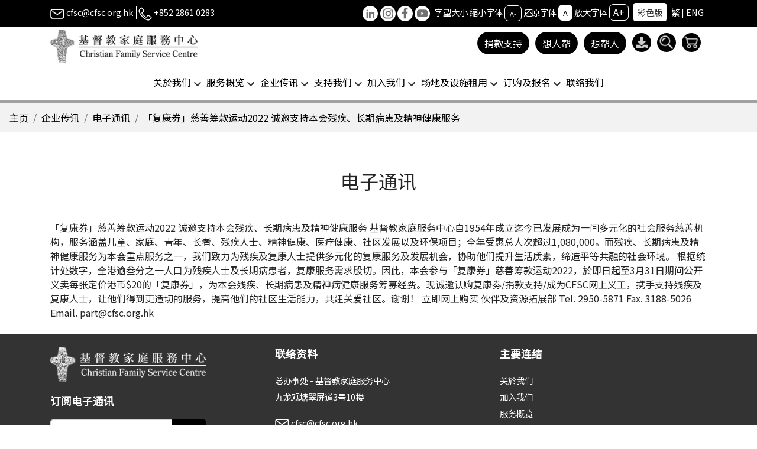

--- FILE ---
content_type: text/html; charset=UTF-8
request_url: https://www.cfsc.org.hk/sc/edm/text/248?colorMode=bw
body_size: 11885
content:
<!doctype html>
<html xmlns="http://www.w3.org/1999/xhtml" lang="zh-cn">
<head>
<!-- Google Tag Manager -->
<script>(function(w,d,s,l,i){w[l]=w[l]||[];w[l].push({'gtm.start':
new Date().getTime(),event:'gtm.js'});var f=d.getElementsByTagName(s)[0],
j=d.createElement(s),dl=l!='dataLayer'?'&l='+l:'';j.async=true;j.src=
'https://www.googletagmanager.com/gtm.js?id='+i+dl;f.parentNode.insertBefore(j,f);
})(window,document,'script','dataLayer','GTM-MZCV79V');</script>
<!-- End Google Tag Manager -->

<meta charset="utf-8">
<meta http-equiv="x-ua-compatible" content="ie=edge" />
<meta name="viewport" content="width=device-width, initial-scale=1.0">
<script type="text/javascript" src="/assets/d076a473/jquery.js"></script>
<title>CFSC 基督教家庭服務中心 - 企业传讯</title>
<link href="/css/bootstrap.css" rel="stylesheet" type="text/css" />
<link href="/css/all.min.css" rel="stylesheet">
<link href="/css/animate_v4.1.css" rel="stylesheet" type="text/css" />
<link href="/css/bootnavbar.css" rel="stylesheet" type="text/css" />
<script src="/js/jquery-3.5.1.min.js"></script>
<script src="/js/popper.min.js"></script>
<script src="/js/bootstrap.js"></script>

<!-- AOS -->
<link href="/js/aos/aos.css" rel="stylesheet" type="text/css" />
<script src="/js/aos/aos.js"></script>
<!-- countup -->
<script src="/js/jquery.waypoints.min.js"></script>
<script src="/js/jquery.countup.min.js"></script>
<!-- <script src="js/bootstrap.bundle.js"></script> -->
<script src="/js/bootnavbar.js?t=1769383063"></script>
<script src="/js/jquery.cookie.js"></script>
<script src="/js/changefontsize.js?t=20260126"></script>

<!-- osm map -->
<!-- <link href="/js/map/ol.css" rel="stylesheet" type="text/css" />
<script src="/js/map/ol.js"></script> -->
<link href="/css/lightcase.css" rel="stylesheet" type="text/css" />
<script src="/js/lightcase.js"></script>

<link href="/extensions/simplelightbox/dist/simple-lightbox.css" rel="stylesheet" type="text/css" />
<script src="/extensions/simplelightbox/dist/simple-lightbox.jquery.js"></script>
<script src="/extensions/simplelightbox/dist/simple-lightbox.js"></script>

<script type="text/javascript">
    jQuery(document).ready(function($) {
    	$('a[data-rel^=lightcase]').lightcase({
            onInit: {
                function(){
                    $("body").children().attr("tabindex", "-1");

                }
            },
            onStart: {

            },

            onFinish: {
                function(){
                    $("#lightcase-content").find("img").attr("alt", $("#lightcase-caption").html());

                    var activeElement = document.activeElement;
                    if($("#lightcase-case").get(0).contains(activeElement) || $("#lightcase-nav").get(0).contains(activeElement) || $(".lightcase-icon-close").first().get(0) == activeElement){

                    }else{
                        $(".lightcase-icon-close").first().focus();
                    }

                    if($("#lightcase-title").html().length == 0){
                        $("#lightcase-title").html($("#lightcase-caption").html());
                    }
                    console.log(document.activeElement);

                }
            },

            onClose: {
                function(){

                }
            },


            onCleanup: {
                function(){
                    $("body").children().removeAttr("tabindex");
                    $("#searchModal").attr("tabindex", "-1");

                    $("section.contextbox").find("a").first().focus();
                }
            },

        });

        if ($('.lightbox-gallery a').length > 0)
        {
            var lightbox = $('.lightbox-gallery a').simpleLightbox({
                'navText' : ['<span class="sr-only">上一张</span>‹', '<span class="sr-only">下一张</span>›'],
                'closeText' : '<span class="sr-only">返回</span>×',
            });

            lightbox.on("shown.simplelightbox", function(e){
                var ele = $(".sl-image");
                $(ele).find("img").attr("alt", "相片");
            });

            lightbox.on("changed.simplelightbox", function(e){
                var ele = $(".sl-image");
                $(ele).find("img").attr("alt", "相片");
            });
        }
    });
</script>


<!-- scrolltotop -->
<link rel="stylesheet" type="text/css" href="/js/scroll_to_top.css" />
<script type="text/javascript" src="/js/scroll_to_top.js"></script>



<link href="/css/interface.css?v=20240424" rel="stylesheet" type="text/css" />
    <link href="/css/interface_BnW.css" rel="stylesheet" type="text/css" />


<link href="/css/table-tab.css?v=20241115" rel="stylesheet" type="text/css" />
<link href="/css/fullWnav.css" rel="stylesheet" type="text/css" />
</head>

<body>
    <!-- Google Tag Manager (noscript) -->
    <noscript><iframe src="https://www.googletagmanager.com/ns.html?id=GTM-MZCV79V"
    height="0" width="0" style="display:none;visibility:hidden"></iframe></noscript>
    <!-- End Google Tag Manager (noscript) -->

    <a href="#main" class="skip">跳到内容</a>
        <header class="sticky-top">
             <section id="toptools">
    <div class="container">
        <div class="row">
            <div class="col-12 col-lg-5">
                <ul class="footernavlist">
                    <li><a href="mailto:cfsc@cfsc.org.hk"><img src="/images/icon-mail.png" alt="电邮图标" /> cfsc@cfsc.org.hk</a></li>
                    <li><img src="/images/icon-phone.png" alt="电话图标" /> +852 2861 0283</li>
                </ul>
            </div>
            <div class="col-12 col-lg-7">
                <ul class="footernavlist text-left text-lg-right">
                    <li class="noborder"><a href="https://www.linkedin.com/company/christian-family-service-centre/" target="_blank" class="mr-1"><img src="/images/icon-in.png" alt="cfsc Linkedin" class="btn-round" /></a><a href="https://www.instagram.com/cfsc_hongkong/" target="_blank"><img src="/images/icon-ig.png" alt="cfsc instagram" class="btn-round" /></a> <a href="https://www.facebook.com/hkCFSC" target="_blank"><img src="/images/icon-fb.png" alt="cfsc facebook" class="btn-round" /></a> <a href="https://www.youtube.com/user/cfsccomm" target="_blank"><img src="/images/icon-yt.png" alt="cfsc youtube" class="btn-round" /></a></li>
                    <li class="noborder">
                        字型大小                        <span class="accessible_only">缩小字体</span>
                        <a href="javascript:normalFont();" title="缩小字体" class="btn-fontsize btn-font1">A-</a>
                        <span class="accessible_only">还原字体</span>
                        <a href="javascript:largerFont();" title="还原字体" class="btn-fontsize btn-font2">A</a>
                        <span class="accessible_only">放大字体</span>
                        <a href="javascript:biggestFont();" title="放大字体" class="btn-fontsize btn-font3">A+</a></li>
                    <li class="noborder">
                        <a class="btn-white" href="/sc/edm/text/248?colorMode=color">彩色版</a>                    </li>
                    <li class="noborder">
                        <a href="/tc/edm/text/248?colorMode=bw">繁</a> | <a href="/en/edm/text/248?colorMode=bw">ENG</a>                    </li>
                </ul>
            </div>
        </div>
    </div>
</section>
            <section>
    <div class="container position-relative">
        <a href="/"><img src="/images/cfsc_logo.png" alt="基督教家庭服务中心" class="top-logo" /></a>
        <div class="navbar-light-r text-right">
            <button class="navbar-toggler" type="button" data-toggle="collapse" data-target="#navbarSupportedContent" aria-controls="navbarSupportedContent" aria-expanded="false" aria-label="Toggle navigation">
            <span class="navbar-toggler-icon"></span>
            </button>
        </div>
        <div class="navbar-nav-topnav">
            <ul class="navbar-nav-tools">
                <li>
                    <a href="/sc/supportUs/donationMethod" class="btn-donation fixedtext">捐款支持</a>
                </li>
                <li>
                   <a href="/sc/site/find" class="btn-findhelp fixedtext">想人帮</a>
                </li>
                <li>
                    <a href="/sc/site/help" class="btn-tohelp fixedtext">想帮人</a>
                </li>
                <li class="nav-hidden-1199">
                    <a href="/sc/download" class="btn-download fixedtext"><img src="/images/btn_download.png" alt="下载区" /></a>
                </li>
                <li class="nav-hidden-1199">
                    <a href="javascript:void(0);" class="btn-serach fixedtext" data-toggle="modal" data-target="#searchModal"><img src="/images/icon-serach.png" alt="搜寻" /></a>
                </li>
                <li class="nav-hidden-1199">
                    <a href="https://shop.cfsc.org.hk/" class="btn-cart fixedtext" target="_blank"><img src="/images/icon-cart.png" alt="CFSC Online Shop"/></a>
                </li>
            </ul>
        </div>
        <nav class="navbar navbar-expand-xl navbar-light" id="main_navbar">
    <div class="collapse navbar-collapse justify-content-center" id="navbarSupportedContent">
        <ul class="navbar-nav">
            <li class="nav-item dropdown">
                <a class="nav-link dropdown-toggle" href="#" id="navbarDropdown1" role="button" data-toggle="dropdown" aria-haspopup="true" aria-expanded="false">关於我们</a>
                <ul class="dropdown-menu" aria-labelledby ="navbarDropdown1">
		<li class="">
		<a href="/sc/aboutUs/introduction"   class="dropdown-item" >机构简介</a>
		</li>
		<li class="">
		<a href="/sc/aboutUs/mission"   class="dropdown-item" >使命丶愿景及价值观</a>
		</li>
		<li class="nav-item dropdown">
		<a href="/sc/aboutUs/board"   class="dropdown-item dropdown-toggle"  
                   id="navbarDropdown2" role="button" data-toggle="dropdown" aria-haspopup="true" aria-expanded="false"
            >机构管治</a>
	<ul class="dropdown-menu" aria-labelledby ="navbarDropdown2">
		<li class="">
		<a href="/sc/aboutUs/board"   class="dropdown-item" >董事会</a>
		</li>
		<li class="">
		<a href="/sc/aboutUs/committee"   class="dropdown-item" >委员会</a>
		</li>
		<li class="">
		<a href="/sc/aboutUs/organization"   class="dropdown-item" >组织图表</a>
		</li>
		<li class="">
		<a href="/sc/aboutUs/strategic"   class="dropdown-item" >策略领导委员会</a>
		</li>
		<li class="nav-item dropdown">
		<a href="/sc/aboutUs/policy"   class="dropdown-item dropdown-toggle"  
                   id="navbarDropdown2" role="button" data-toggle="dropdown" aria-haspopup="true" aria-expanded="false"
            >公开资料</a>
	<ul class="dropdown-menu" aria-labelledby ="navbarDropdown2">
		<li class="">
		<a href="/sc/aboutUs/accessInfo/policy"   class="dropdown-item" >机构政策</a>
		</li>
		<li class="">
		<a href="/sc/aboutUs/accessInfo/accessInfo"   class="dropdown-item" >其他资料</a>
		</li>
	</ul>
	</li>
	</ul>
	</li>
		<li class="">
		<a href="/sc/aboutUs/message"   class="dropdown-item" >总干事的话</a>
		</li>
		<li class="">
		<a href="/sc/aboutUs/milestone"   class="dropdown-item" >里程碑</a>
		</li>
		<li class="">
		<a href="/sc/award"   class="dropdown-item" >成就及嘉许</a>
		</li>
		<li class="nav-item dropdown">
		<a href="/sc/aboutUs/tenderNotice"   class="dropdown-item dropdown-toggle"  
                   id="navbarDropdown21" role="button" data-toggle="dropdown" aria-haspopup="true" aria-expanded="false"
            >招标公告</a>
	<ul class="dropdown-menu" aria-labelledby ="navbarDropdown21">
		<li class="">
		<a href="/sc/aboutUs/tenderNotice"   class="dropdown-item" >招标公告</a>
		</li>
		<li class="">
		<a href="/sc/aboutUs/awardContract"   class="dropdown-item" >已批出合约</a>
		</li>
	</ul>
	</li>
		<li class="">
		<a href="/sc/aboutUs/otherNotice"   class="dropdown-item" >其他公告</a>
		</li>
	</ul>
            </li>
            <li class="nav-item dropdown fullWnav">
                <a class="nav-link dropdown-toggle" href="#" id="navbarDropdown5" role="button" data-toggle="dropdown" aria-haspopup="true" aria-expanded="false">服务概览</a>
                <ul class="dropdown-menu" aria-labelledby ="navbarDropdown5">
		<li class="nav-item dropdown">
		<a href="/sc/aboutUs/introduction"   class="dropdown-item dropdown-toggle" >服务概览简介</a>
	<ul class="dropdown-menu" aria-labelledby ="navbarDropdown0">
		<li class="">
		<a href="/sc#serviceList"   class="dropdown-item" >核心服务简介</a>
		</li>
	</ul>
	</li>
		<li class="nav-item dropdown">
		<a href="/sc/service?id=1"   class="dropdown-item dropdown-toggle"  
                   id="navbarDropdown0" role="button" data-toggle="dropdown" aria-haspopup="true" aria-expanded="false"
            >儿童及家庭服务</a>
	<ul class="dropdown-menu" aria-labelledby ="navbarDropdown0">
		<li class="">
		<a href="/sc/service?id=b5_service_children"   class="dropdown-item" >简介</a>
		</li>
		<li class="">
		<a href="https://www.cfsc.org.hk/fe/?lang=zh-TW"  target="_blank"   class="dropdown-item" >活力家庭坊 (综合家庭服务)</a>
		</li>
		<li class="">
		<a href="https://www.cfsc.org.hk/serenecourt/b5_index.php"  target="_blank"   class="dropdown-item" >恬宁居—妇女庇护中心</a>
		</li>
		<li class="">
		<a href="/tc/whatsNew/detail/811"  target="_blank"   class="dropdown-item" >临床心理服务</a>
		</li>
	</ul>
	</li>
		<li class="nav-item dropdown">
		<a href="/sc/service?id=2"   class="dropdown-item dropdown-toggle"  
                   id="navbarDropdown1" role="button" data-toggle="dropdown" aria-haspopup="true" aria-expanded="false"
            >青年及教育服务</a>
	<ul class="dropdown-menu" aria-labelledby ="navbarDropdown1">
		<li class="">
		<a href="/sc/service?id=b5_service_youthandeducation"   class="dropdown-item" >简介</a>
		</li>
		<li class="">
		<a href="https://cfsc.org.hk/ssw/site/index"  target="_blank"   class="dropdown-item" >學校社會工作部</a>
		</li>
		<li class="">
		<a href="https://cfsc.org.hk/ytst/site/index"  target="_blank"   class="dropdown-item" >赛马会翠屏跳跃青年坊</a>
		</li>
		<li class="">
		<a href=" https://www.cfsc.org.hk/ytst "  target="_blank"   class="dropdown-item" >赛马会顺天跳跃青年坊</a>
		</li>
		<li class="">
		<a href="https://cfsc.org.hk/csh/site/index"  target="_blank"   class="dropdown-item" >臻善軒</a>
		</li>
		<li class="">
		<a href="https://cheerland.cfsc.edu.hk/"  target="_blank"   class="dropdown-item" >趣乐幼儿园 / 趣乐幼儿中心</a>
		</li>
		<li class="">
		<a href="https://taktin.cfsc.edu.hk"  target="_blank"   class="dropdown-item" >德田幼稚园 / 德田幼儿園</a>
		</li>
		<li class="">
		<a href="https://ycwh.cfsc.edu.hk "  target="_blank"   class="dropdown-item" >基督教家庭服务中心杨蔡慧娴纪念幼稚园</a>
		</li>
		<li class="">
		<a href="http://www.wholeperson.org.hk/index.php?lang=hk"  target="_self"   class="dropdown-item" >成龙全人发展中心</a>
		</li>
		<li class="">
		<a href="http://www.wholeperson.org.hk/index.php?option=com_course&amp;view=courseslist&amp;cate_id=85&amp;cate_id2=87&amp;lang=hk"  target="_self"   class="dropdown-item" >学校项目</a>
		</li>
		<li class="">
		<a href="https://cfsc.org.hk/yet"  target="_blank"   class="dropdown-item" >Youth Enlightenment Team </a>
		</li>
	</ul>
	</li>
		<li class="nav-item dropdown">
		<a href="/sc/service?id=4"   class="dropdown-item dropdown-toggle"  
                   id="navbarDropdown2" role="button" data-toggle="dropdown" aria-haspopup="true" aria-expanded="false"
            >长者照顾服务</a>
	<ul class="dropdown-menu" aria-labelledby ="navbarDropdown2">
		<li class="">
		<a href="/sc/service?id=b5_service_elderly"   class="dropdown-item" >简介</a>
		</li>
		<li class="nav-item dropdown">
		<a href=""   class="dropdown-item dropdown-toggle" >家居照顾服务</a>
	<ul class="dropdown-menu" aria-labelledby ="navbarDropdown2">
		<li class="">
		<a href="https://homecare.cfsc.org.hk/ihcs/"  target="_blank"   class="dropdown-item" >观塘综合家居照顾服务</a>
		</li>
		<li class="">
		<a href="https://homecare.cfsc.org.hk/ihcs/"  target="_blank"   class="dropdown-item" >蓝田综合家居照顾服务</a>
		</li>
		<li class="">
		<a href="https://homecare.cfsc.org.hk/ihcs/"  target="_blank"   class="dropdown-item" >黄大仙综合家居照顾服务</a>
		</li>
		<li class="">
		<a href="https://homecare.cfsc.org.hk/enhanced/"  target="_blank"   class="dropdown-item" >观塘改善家居及小区照顾服务</a>
		</li>
		<li class="">
		<a href="https://homecare.cfsc.org.hk/enhanced/"  target="_blank"   class="dropdown-item" >黄大仙改善家居及社区照顾服务</a>
		</li>
	</ul>
	</li>
		<li class="nav-item dropdown">
		<a href=""   class="dropdown-item dropdown-toggle" >长者日间中心</a>
	<ul class="dropdown-menu" aria-labelledby ="navbarDropdown2">
		<li class="">
		<a href="https://daycare.cfsc.org.hk/"  target="_blank"   class="dropdown-item" >观塘长者日间护理中心</a>
		</li>
		<li class="">
		<a href="https://daycare.cfsc.org.hk/"  target="_blank"   class="dropdown-item" >真光苑长者日间护理中心</a>
		</li>
		<li class="">
		<a href="https://daycare.cfsc.org.hk/"  target="_blank"   class="dropdown-item" >横头磡长者日间护理中心</a>
		</li>
		<li class="">
		<a href="https://daycare.cfsc.org.hk/"  target="_blank"   class="dropdown-item" >彩盈长者日间护理中心</a>
		</li>
		<li class="">
		<a href="https://daycare.cfsc.org.hk/"  target="_blank"   class="dropdown-item" >翠林长者日间护理中心</a>
		</li>
		<li class="">
		<a href="http://www.mlc.cfsc.org.hk "  target="_blank"   class="dropdown-item" >智活记忆及认知训练中心</a>
		</li>
		<li class="">
		<a href="https://homecare.cfsc.org.hk/ccsv/"  target="_blank"   class="dropdown-item" >日乐计划</a>
		</li>
		<li class="">
		<a href="http://lively.cfsc.org.hk"  target="_blank"   class="dropdown-item" >乐力长者日间训练中心</a>
		</li>
		<li class="">
		<a href="https://homecare.cfsc.org.hk/ccsv/"  target="_blank"   class="dropdown-item" >乐力长者日间训练中心 － 长者社区照顾服务券试验计划</a>
		</li>
		<li class="">
		<a href="https://mdstore.cfsc.org.hk/"  target="_blank"   class="dropdown-item" >智好生活士多</a>
		</li>
	</ul>
	</li>
		<li class="nav-item dropdown">
		<a href=""   class="dropdown-item dropdown-toggle" >院舍服务</a>
	<ul class="dropdown-menu" aria-labelledby ="navbarDropdown2">
		<li class="">
		<a href="https://rches.cfsc.org.hk/yangchen/"  target="_blank"   class="dropdown-item" >养真苑</a>
		</li>
		<li class="">
		<a href="https://rches.cfsc.org.hk/kinglam/"  target="_blank"   class="dropdown-item" >任白慈善基金景林安老院</a>
		</li>
	</ul>
	</li>
		<li class="nav-item dropdown">
		<a href=""   class="dropdown-item dropdown-toggle" >特别计划</a>
	<ul class="dropdown-menu" aria-labelledby ="navbarDropdown2">
		<li class="">
		<a href="https://homecare.cfsc.org.hk/ccsv/"  target="_self"   class="dropdown-item" >适乐服务(肾病腹膜透析及骨质疏松护理) – 长者社区照顾服务券计划</a>
		</li>
		<li class="">
		<a href="http://www.cf.cfsc.org.hk"  target="_self"   class="dropdown-item" >足颐专业足部护理服务</a>
		</li>
		<li class="">
		<a href="https://homecare.cfsc.org.hk/sigprojects/"  target="_self"   class="dropdown-item" >赛马会「智康健」脑退化检测及社区支援计划</a>
		</li>
		<li class="">
		<a href="https://jcjoyage.hk/"  target="_blank"   class="dropdown-item" >赛马会乐龄同行计划(观塘)</a>
		</li>
		<li class="">
		<a href="https://homecare.cfsc.org.hk/sigprojects/"  target="_blank"   class="dropdown-item" >「想你有支援」紧急护老服务</a>
		</li>
		<li class="">
		<a href="https://homecare.cfsc.org.hk/sigprojects/"  target="_blank"   class="dropdown-item" >「护老帮」照顾者支援计划  </a>
		</li>
		<li class="">
		<a href="https://homecare.cfsc.org.hk/sigprojects/"  target="_blank"   class="dropdown-item" >时刻友里 护老者社区支援计划</a>
		</li>
		<li class="">
		<a href="https://homecare.cfsc.org.hk/sigprojects/"  target="_blank"   class="dropdown-item" >赛马会友「伴」同盟护老者支援计划</a>
		</li>
	</ul>
	</li>
	</ul>
	</li>
		<li class="nav-item dropdown">
		<a href="/sc/service?id=5"   class="dropdown-item dropdown-toggle"  
                   id="navbarDropdown3" role="button" data-toggle="dropdown" aria-haspopup="true" aria-expanded="false"
            >残疾人士综合服务</a>
	<ul class="dropdown-menu" aria-labelledby ="navbarDropdown3">
		<li class="">
		<a href="/sc/service?id=b5_service_disabilities"   class="dropdown-item" >简介</a>
		</li>
		<li class="nav-item dropdown">
		<a href=""   class="dropdown-item dropdown-toggle" >院舍服务</a>
	<ul class="dropdown-menu" aria-labelledby ="navbarDropdown3">
		<li class="">
		<a href="https://www.cfsc.org.hk/sbh"  target="_self"   class="dropdown-item" >誠望輔助宿舍</a>
		</li>
		<li class="">
		<a href="https://www.cfsc.org.hk/sa"  target="_self"   class="dropdown-item" >誠信兒童之家</a>
		</li>
		<li class="">
		<a href="https://www.cfsc.org.hk/sosh"  target="_blank"   class="dropdown-item" >诚爱及诚谦儿童之家</a>
		</li>
		<li class="">
		<a href="https://www.cfsc.org.hk/daho"  target="_self"   class="dropdown-item" >迪智展能中心暨宿舍</a>
		</li>
		<li class="">
		<a href="http://www.cfsc.org.hk/knmh"  target="_blank"   class="dropdown-item" >尚真家舍</a>
		</li>
		<li class="">
		<a href="https://cfsc.org.hk/knph/site/index"  target="_blank"   class="dropdown-item" >尚善家舍</a>
		</li>
		<li class="">
		<a href="https://www.cfsc.org.hk/knsh"  target="_blank"   class="dropdown-item" >尚美家舍</a>
		</li>
		<li class="">
		<a href="https://www.cfsc.org.hk/somh/"  target="_blank"   class="dropdown-item" >尚恩家舍</a>
		</li>
		<li class="">
		<a href="https://www.cfsc.org.hk/htmh"  target="_blank"   class="dropdown-item" >凯雅家舍</a>
		</li>
		<li class="">
		<a href="https://www.cfsc.org.hk/htsh"  target="_blank"   class="dropdown-item" > 凯颂家舍</a>
		</li>
	</ul>
	</li>
		<li class="nav-item dropdown">
		<a href=""   class="dropdown-item dropdown-toggle" >残疾人士社区支援服务</a>
	<ul class="dropdown-menu" aria-labelledby ="navbarDropdown3">
		<li class="">
		<a href="https://www.cfsc.org.hk/krd/"  target="_self"   class="dropdown-item" >日間社區康復中心</a>
		</li>
		<li class="">
		<a href="https://www.cfsc.org.hk/dsc"  target="_self"   class="dropdown-item" >欣悦坊—地区支援中心 (观塘东)</a>
		</li>
		<li class="">
		<a href="https://cfsc.org.hk/rhcs/site/index"  target="_blank"   class="dropdown-item" >悅安心—嚴重殘疾人士家居照顧服務</a>
		</li>
		<li class="">
		<a href="https://www.cfsc.org.hk/pot/"  target="_blank"   class="dropdown-item" > 私营残疾人士院舍专业外展服务(第四队)</a>
		</li>
		<li class="">
		<a href="https://www.cfsc.org.hk/icrc"  target="_blank"   class="dropdown-item" >综合社区康复中心(九龙东)</a>
		</li>
	</ul>
	</li>
		<li class="nav-item dropdown">
		<a href=""   class="dropdown-item dropdown-toggle" >特别计划</a>
	<ul class="dropdown-menu" aria-labelledby ="navbarDropdown3">
		<li class="">
		<a href=""  target="_self"   class="dropdown-item" >成人教育资助计划</a>
		</li>
	</ul>
	</li>
	</ul>
	</li>
		<li class="nav-item dropdown">
		<a href="/sc/service?id=8"   class="dropdown-item dropdown-toggle"  
                   id="navbarDropdown4" role="button" data-toggle="dropdown" aria-haspopup="true" aria-expanded="false"
            >精神健康服务</a>
	<ul class="dropdown-menu" aria-labelledby ="navbarDropdown4">
		<li class="">
		<a href="/sc/service?id=b5_service_mental"   class="dropdown-item" >简介</a>
		</li>
		<li class="">
		<a href="https://mentalhealthservice.cfsc.org.hk/residential-service/hw"  target="_blank"   class="dropdown-item" >翠林宿舍</a>
		</li>
		<li class="">
		<a href="https://mentalhealthservice.cfsc.org.hk/residential-service/oeou"  target="_blank"   class="dropdown-item" >安怡宿舍及安愉宿舍</a>
		</li>
		<li class="">
		<a href="https://mentalhealthservice.cfsc.org.hk/community-service/iccmw"  target="_blank"   class="dropdown-item" >和悦轩—精神健康综合社区中心</a>
		</li>
		<li class="">
		<a href="https://mentalhealthservice.cfsc.org.hk/projects/ym"  target="_blank"   class="dropdown-item" >青少年精神健康推广及治疗中心</a>
		</li>
		<li class="">
		<a href="https://mentalhealthservice.cfsc.org.hk/projects/em"  target="_blank"   class="dropdown-item" >赛马会乐龄同行计划(将军澳) </a>
		</li>
		<li class="">
		<a href="https://mentalhealthservice.cfsc.org.hk/community-service/mvps"  target="_blank"   class="dropdown-item" >幸福杂货舖—精神健康流动宣传车服务</a>
		</li>
		<li class="">
		<a href="https://mentalhealthservice.cfsc.org.hk/projects/jm"  target="_blank"   class="dropdown-item" >童心艺行—学生情绪健康计划</a>
		</li>
		<li class="">
		<a href="https://mentalhealthservice.cfsc.org.hk/projects/mvpsym"  target="_blank"   class="dropdown-item" >赛马会拥抱生命系列2.0 – 艺动心灵学生情绪健康计划</a>
		</li>
	</ul>
	</li>
		<li class="nav-item dropdown">
		<a href="/sc/service?id=3"   class="dropdown-item dropdown-toggle"  
                   id="navbarDropdown5" role="button" data-toggle="dropdown" aria-haspopup="true" aria-expanded="false"
            >悦龄服务</a>
	<ul class="dropdown-menu" aria-labelledby ="navbarDropdown5">
		<li class="">
		<a href="/sc/service?id=b5_service_activeageing"   class="dropdown-item" >简介</a>
		</li>
		<li class="">
		<a href="https://www.50plus.com.hk"  target="_blank"   class="dropdown-item" >真光苑長者地區中心</a>
		</li>
		<li class="">
		<a href="https://www.50plus.com.hk"  target="_blank"   class="dropdown-item" >顺安长者地区中心</a>
		</li>
		<li class="">
		<a href="https://www.facebook.com/cfscprimelink"  target="_blank"   class="dropdown-item" >悦龄荟</a>
		</li>
	</ul>
	</li>
		<li class="nav-item dropdown">
		<a href="/sc/service?id=6"   class="dropdown-item dropdown-toggle"  
                   id="navbarDropdown6" role="button" data-toggle="dropdown" aria-haspopup="true" aria-expanded="false"
            >基层医疗健康服务</a>
	<ul class="dropdown-menu" aria-labelledby ="navbarDropdown6">
		<li class="">
		<a href="/sc/service?id=b5_service_medical"   class="dropdown-item" >简介</a>
		</li>
		<li class="nav-item dropdown">
		<a href=""   class="dropdown-item dropdown-toggle" >医务所</a>
	<ul class="dropdown-menu" aria-labelledby ="navbarDropdown6">
		<li class="">
		<a href="https://health.cfsc.org.hk/clinic"  target="_blank"   class="dropdown-item" >西医诊所</a>
		</li>
	</ul>
	</li>
		<li class="nav-item dropdown">
		<a href=""   class="dropdown-item dropdown-toggle" >外展医生到诊服务</a>
	<ul class="dropdown-menu" aria-labelledby ="navbarDropdown6">
		<li class="">
		<a href="https://health.cfsc.org.hk/vmps"  target="_blank"   class="dropdown-item" >院舍外展医生到诊服务</a>
		</li>
		<li class="">
		<a href="https://health.cfsc.org.hk/outreachservice"  target="_blank"   class="dropdown-item" >外展医生服务计划</a>
		</li>
	</ul>
	</li>
		<li class="nav-item dropdown">
		<a href=""   class="dropdown-item dropdown-toggle" >综合家庭医疗健康中心</a>
	<ul class="dropdown-menu" aria-labelledby ="navbarDropdown6">
		<li class="">
		<a href="https://health.cfsc.org.hk/nurseclinic"  target="_blank"   class="dropdown-item" >护士诊所</a>
		</li>
		<li class="">
		<a href="https://health.cfsc.org.hk/physiotherapy"  target="_blank"   class="dropdown-item" >物理治疗服务</a>
		</li>
		<li class="">
		<a href="https://health.cfsc.org.hk/nutrition"  target="_self"   class="dropdown-item" >营养服务</a>
		</li>
		<li class="">
		<a href="https://health.cfsc.org.hk/clinicalpsychology"  target="_blank"   class="dropdown-item" >临床心理服务</a>
		</li>
		<li class="">
		<a href="https://health.cfsc.org.hk/podiatry"  target="_blank"   class="dropdown-item" >足病诊疗服务</a>
		</li>
		<li class="">
		<a href="https://health.cfsc.org.hk/contactus"  target="_blank"   class="dropdown-item" >健康中心</a>
		</li>
	</ul>
	</li>
		<li class="nav-item dropdown">
		<a href=""   class="dropdown-item dropdown-toggle" >牙科服务</a>
	<ul class="dropdown-menu" aria-labelledby ="navbarDropdown6">
		<li class="">
		<a href="https://health.cfsc.org.hk/dentalservice"  target="_blank"   class="dropdown-item" >观塘诊所</a>
		</li>
		<li class="">
		<a href="https://health.cfsc.org.hk/dentalservice"  target="_blank"   class="dropdown-item" >土瓜湾牙科诊所</a>
		</li>
		<li class="">
		<a href="https://health.cfsc.org.hk/dentalservice"  target="_blank"   class="dropdown-item" >长者牙科外展服务计划</a>
		</li>
		<li class="">
		<a href="https://health.cfsc.org.hk/dentalservice"  target="_blank"   class="dropdown-item" >护齿同行 - 智障人士及/或自闭症谱系障碍患者牙科服务</a>
		</li>
		<li class="">
		<a href="https://health.cfsc.org.hk/dentalcaresponsorshipprogrammefortheyouth"  target="_self"   class="dropdown-item" >由「齿」关注 - 青少年牙科支援计划</a>
		</li>
		<li class="">
		<a href="https://health.cfsc.org.hk/pdcsp"  target="_blank"   class="dropdown-item" >健康「齿」中寻 - 基层牙科支援计划</a>
		</li>
	</ul>
	</li>
		<li class="nav-item dropdown">
		<a href=""   class="dropdown-item dropdown-toggle" >中医服务</a>
	<ul class="dropdown-menu" aria-labelledby ="navbarDropdown6">
		<li class="">
		<a href="https://health.cfsc.org.hk/cmc"  target="_blank"   class="dropdown-item" >基督教家庭服务中心—香港中文大学中医诊所暨教研中心 (观塘区)</a>
		</li>
		<li class="">
		<a href="https://health.cfsc.org.hk/chinesemedicineclinic"  target="_blank"   class="dropdown-item" >中医诊所</a>
		</li>
		<li class="">
		<a href="https://health.cfsc.org.hk/chinesemedicineclinic"  target="_blank"   class="dropdown-item" >乐健中医中心</a>
		</li>
	</ul>
	</li>
		<li class="nav-item dropdown">
		<a href=""   class="dropdown-item dropdown-toggle" >癌症患者支援计划</a>
	<ul class="dropdown-menu" aria-labelledby ="navbarDropdown6">
		<li class="">
		<a href="https://health.cfsc.org.hk/cancer"  target="_blank"   class="dropdown-item" > 赛马会「携手同行」癌症患者支援计划  </a>
		</li>
	</ul>
	</li>
		<li class="nav-item dropdown">
		<a href=""   class="dropdown-item dropdown-toggle" >特别计划</a>
	<ul class="dropdown-menu" aria-labelledby ="navbarDropdown6">
	</ul>
	</li>
		<li class="">
		<a href="https://health.cfsc.org.hk/smokingcessationservices"  target="_blank"   class="dropdown-item" >戒烟服务</a>
		</li>
		<li class="">
		<a href="https://health.cfsc.org.hk/pharmacy"  target="_blank"   class="dropdown-item" >钻石山家庭药房</a>
		</li>
		<li class="">
		<a href="https://cfscia.mystrikingly.com/"  target="_self"   class="dropdown-item" >创老工作室</a>
		</li>
	</ul>
	</li>
		<li class="nav-item dropdown">
		<a href="/sc/service?id=10"   class="dropdown-item dropdown-toggle"  
                   id="navbarDropdown7" role="button" data-toggle="dropdown" aria-haspopup="true" aria-expanded="false"
            >残疾人士发展及共融</a>
	<ul class="dropdown-menu" aria-labelledby ="navbarDropdown7">
		<li class="">
		<a href="/sc/service?id=b5_service_opportunities"   class="dropdown-item" >简介</a>
		</li>
		<li class="nav-item dropdown">
		<a href=""   class="dropdown-item dropdown-toggle" >综合职业康复服务中心</a>
	<ul class="dropdown-menu" aria-labelledby ="navbarDropdown7">
		<li class="">
		<a href="https://cfsc.org.hk/ivrs/site/index  "  target="_blank"   class="dropdown-item" >翠林综合职业复康服务</a>
		</li>
		<li class="">
		<a href="https://www.cfsc.org.hk/kniv"  target="_blank"   class="dropdown-item" >翠业坊</a>
		</li>
		<li class="">
		<a href="https://www.cfsc.org.hk/sosw/"  target="_blank"   class="dropdown-item" >翠艺中心 </a>
		</li>
		<li class="">
		<a href="https://www.cfsc.org.hk/htiv"  target="_blank"   class="dropdown-item" > 翠风中心 </a>
		</li>
	</ul>
	</li>
		<li class="">
		<a href="https://www.cfsc.org.hk/se"  target="_blank"   class="dropdown-item" >残疾人士辅助就业培训</a>
		</li>
		<li class="">
		<a href="https://www.cfsc.org.hk/kniv/content/view/home-cafe-introduce"  target="_blank"   class="dropdown-item" >Home Café </a>
		</li>
		<li class="">
		<a href="https://www.facebook.com/asoulroom/?fref=ts"  target="_blank"   class="dropdown-item" >A-Soulroom (思艺手作)</a>
		</li>
		<li class="">
		<a href="http://www.andcare.hk"  target="_blank"   class="dropdown-item" >&amp;care</a>
		</li>
	</ul>
	</li>
		<li class="nav-item dropdown">
		<a href="/sc/service?id=12"   class="dropdown-item dropdown-toggle"  
                   id="navbarDropdown8" role="button" data-toggle="dropdown" aria-haspopup="true" aria-expanded="false"
            >环保及绿色生活</a>
	<ul class="dropdown-menu" aria-labelledby ="navbarDropdown8">
		<li class="">
		<a href="/sc/service?id=b5_service_environmental"   class="dropdown-item" >简介</a>
		</li>
		<li class="">
		<a href="http://www1.sereneoasis.org.hk/index.do"  target="_blank"   class="dropdown-item" >心灵绿洲—园艺治疗花园</a>
		</li>
		<li class="">
		<a href="http://www1.urbanoasis.org.hk/index.do"  target="_blank"   class="dropdown-item" >都市绿洲</a>
		</li>
		<li class="">
		<a href="https://lookforgreen.org.hk/"  target="_blank"   class="dropdown-item" >赛马会「回收辘辘」流动环保计划</a>
		</li>
		<li class="">
		<a href="https://www.facebook.com/greendelightinestates"  target="_blank"   class="dropdown-item" >绿乐无穷在屋邨</a>
		</li>
		<li class="nav-item dropdown">
		<a href=""   class="dropdown-item dropdown-toggle" >绿在区区</a>
	<ul class="dropdown-menu" aria-labelledby ="navbarDropdown8">
		<li class="">
		<a href="https://www.facebook.com/6green.shatin"  target="_blank"   class="dropdown-item" >绿在沙田</a>
		</li>
		<li class="">
		<a href="https://www.facebook.com/6green.saikung/"  target="_blank"   class="dropdown-item" >绿在西贡</a>
		</li>
		<li class="">
		<a href="https://www.facebook.com/6green.yuemansquare/"  target="_blank"   class="dropdown-item" >绿在裕民坊</a>
		</li>
		<li class="">
		<a href="https://www.facebook.com/6green.walledcity"  target="_blank"   class="dropdown-item" >绿在寨城</a>
		</li>
		<li class="">
		<a href="https://www.facebook.com/6green.hunghom"  target="_blank"   class="dropdown-item" >绿在红磡</a>
		</li>
		<li class="">
		<a href="https://www.facebook.com/6green.tokwawan"  target="_blank"   class="dropdown-item" >绿在土瓜湾</a>
		</li>
		<li class="">
		<a href="https://www.facebook.com/6green.kaiyip"  target="_self"   class="dropdown-item" >绿在启业</a>
		</li>
		<li class="">
		<a href="https://www.facebook.com/6green.shunlee"  target="_self"   class="dropdown-item" >绿在顺利</a>
		</li>
		<li class="">
		<a href="https://www.facebook.com/6green.taiwohau"  target="_self"   class="dropdown-item" >绿在大窝口</a>
		</li>
		<li class="">
		<a href="https://www.facebook.com/6green.kwaifong"  target="_self"   class="dropdown-item" >绿在葵芳</a>
		</li>
		<li class="">
		<a href="https://www.facebook.com/6green.tszching"  target="_self"   class="dropdown-item" >绿在慈正</a>
		</li>
		<li class="">
		<a href="https://www.facebook.com/6green.tszlok "  target="_self"   class="dropdown-item" >绿在慈乐</a>
		</li>
		<li class="">
		<a href="https://www.facebook.com/6green.tszman"  target="_self"   class="dropdown-item" >绿在慈民</a>
		</li>
	</ul>
	</li>
	</ul>
	</li>
		<li class="nav-item dropdown">
		<a href="/sc/service?id=9"   class="dropdown-item dropdown-toggle"  
                   id="navbarDropdown9" role="button" data-toggle="dropdown" aria-haspopup="true" aria-expanded="false"
            >社区发展服务</a>
	<ul class="dropdown-menu" aria-labelledby ="navbarDropdown9">
		<li class="">
		<a href="/sc/service?id=b5_service_social"   class="dropdown-item" >简介</a>
		</li>
		<li class="nav-item dropdown">
		<a href=""   class="dropdown-item dropdown-toggle" >关注基层人士服务</a>
	<ul class="dropdown-menu" aria-labelledby ="navbarDropdown9">
		<li class="">
		<a href="https://www.cfsc.org.hk/ly/?lang=zh-TW"  target="_blank"   class="dropdown-item" >鯉魚門社區服務處</a>
		</li>
		<li class="">
		<a href="https://www.cfsc.org.hk/unitweb/service/serv7/701.php?company_id=SRV7_1"  target="_blank"   class="dropdown-item" >翠屏社区服务处</a>
		</li>
		<li class="">
		<a href="https://www.cfsc.org.hk/ldt/?lang=zh-TW"  target="_blank"   class="dropdown-item" >地区发展队</a>
		</li>
		<li class="">
		<a href="https://www.cfsc.org.hk/tsw/?lang=zh-TW"  target="_blank"   class="dropdown-item" >天水圍社區服務處</a>
		</li>
		<li class="">
		<a href="https://www.cfsc.org.hk/tc/whatsNew/detail/1946"  target="_blank"   class="dropdown-item" >「寓」乐童行基层家庭支援计划</a>
		</li>
		<li class="">
		<a href="https://www.cfsc.org.hk/tc/whatsNew/detail/2029"  target="_self"   class="dropdown-item" >赛马会社工创新力量：自悠爸妈计划 </a>
		</li>
	</ul>
	</li>
		<li class="nav-item dropdown">
		<a href=""   class="dropdown-item dropdown-toggle" >旧社区支援服务</a>
	<ul class="dropdown-menu" aria-labelledby ="navbarDropdown9">
		<li class="">
		<a href="https://www.cfsc.org.hk/bd/?lang=zh-TW"  target="_blank"   class="dropdown-item" >駐屋宇署支援服務隊</a>
		</li>
	</ul>
	</li>
		<li class="nav-item dropdown">
		<a href=""   class="dropdown-item dropdown-toggle" >社会房屋项目</a>
	<ul class="dropdown-menu" aria-labelledby ="navbarDropdown9">
		<li class="">
		<a href="https://www.cfsc.org.hk/tc/whatsNew/detail/1969"  target="_self"   class="dropdown-item" >社会房屋项目 — 简介</a>
		</li>
		<li class="">
		<a href="https://www.cfsc.org.hk/tc/whatsNew/detail/1991"  target="_blank"   class="dropdown-item" >将军澳唐贤街「贤庭居」 </a>
		</li>
		<li class="">
		<a href="https://www.cfsc.org.hk/tc/whatsNew/detail/1991"  target="_blank"   class="dropdown-item" >将军澳宝邑路「邑庭居」 </a>
		</li>
		<li class="">
		<a href="https://www.cfsc.org.hk/tc/whatsNew/detail/1991"  target="_blank"   class="dropdown-item" >将军澳宝琳路北「宝庭居」 </a>
		</li>
		<li class="">
		<a href="https://www.cfsc.org.hk/tc/whatsNew/detail/1992"  target="_blank"   class="dropdown-item" > 長沙灣「順庭居」</a>
		</li>
	</ul>
	</li>
	</ul>
	</li>
		<li class="nav-item dropdown">
		<a href="/sc/service?id=7"   class="dropdown-item dropdown-toggle"  
                   id="navbarDropdown10" role="button" data-toggle="dropdown" aria-haspopup="true" aria-expanded="false"
            >雇员服务顾问</a>
	<ul class="dropdown-menu" aria-labelledby ="navbarDropdown10">
		<li class="">
		<a href="/sc/service?id=b5_service_employment"   class="dropdown-item" >简介</a>
		</li>
		<li class="">
		<a href="http://www.vital.org.hk/hk/"  target="_blank"   class="dropdown-item" >盈力僱員服務顧問</a>
		</li>
	</ul>
	</li>
	</ul>


                            </li>
            <li class="nav-item dropdown">
                <a class="nav-link dropdown-toggle" href="#" id="navbarDropdown6" role="button" data-toggle="dropdown" aria-haspopup="true" aria-expanded="false">企业传讯</a>
                <ul class="dropdown-menu" aria-labelledby ="navbarDropdown5">
		<li class="nav-item dropdown">
		<a href="#"   class="dropdown-item dropdown-toggle"  
                   id="navbarDropdown1" role="button" data-toggle="dropdown" aria-haspopup="true" aria-expanded="false"
            >机构动向</a>
	<ul class="dropdown-menu" aria-labelledby ="navbarDropdown1">
		<li class="">
		<a href="/sc/whatsNew"   class="dropdown-item" >最新消息</a>
		</li>
		<li class="">
		<a href="/sc/whatsNew/activity"   class="dropdown-item" >活动总览</a>
		</li>
	</ul>
	</li>
		<li class="">
		<a href="/sc/media/media"   class="dropdown-item" >媒体报导</a>
		</li>
		<li class="">
		<a href="/sc/media/press"   class="dropdown-item" >传媒联络及新闻稿</a>
		</li>
		<li class="">
		<a href="/sc/media/newsletter"   class="dropdown-item" >电子通讯</a>
		</li>
		<li class="">
		<a href="/sc/media/album"   class="dropdown-item" >相片集</a>
		</li>
		<li class="">
		<a href="/sc/media/video"   class="dropdown-item" >影片集</a>
		</li>
		<li class="nav-item dropdown">
		<a href="#"   class="dropdown-item dropdown-toggle"  
                   id="navbarDropdown7" role="button" data-toggle="dropdown" aria-haspopup="true" aria-expanded="false"
            >出版刊物</a>
	<ul class="dropdown-menu" aria-labelledby ="navbarDropdown7">
		<li class="">
		<a href="/sc/media/publication?cat=annual"   class="dropdown-item" >年报</a>
		</li>
		<li class="">
		<a href="/sc/media/publication?cat=magazine"   class="dropdown-item" >CFSC Magazine</a>
		</li>
		<li class="">
		<a href="/sc/media/publication?cat=others"   class="dropdown-item" >其他</a>
		</li>
	</ul>
	</li>
	</ul>
            </li>
            <li class="nav-item dropdown">
                <a class="nav-link dropdown-toggle" href="#" id="navbarDropdown8" role="button" data-toggle="dropdown" aria-haspopup="true" aria-expanded="false">支持我们</a>
                <ul class="dropdown-menu" aria-labelledby ="navbarDropdown8">
		<li class="">
		<a href="/sc/supportUs/donationMethod"   class="dropdown-item" >捐赠方法</a>
		</li>
		<li class="nav-item dropdown">
		<a href="/sc/supportUs/latestFundraisingNews"   class="dropdown-item dropdown-toggle"  
                   id="navbarDropdown8" role="button" data-toggle="dropdown" aria-haspopup="true" aria-expanded="false"
            >参与筹募活动</a>
	<ul class="dropdown-menu" aria-labelledby ="navbarDropdown8">
		<li class="">
		<a href="/sc/supportUs/latestFundraisingNews"   class="dropdown-item" >最新筹募活动</a>
		</li>
		<li class="">
		<a href="/sc/supportUs/pastFundraisingEvents"   class="dropdown-item" >昔日筹募活动</a>
		</li>
	</ul>
	</li>
		<li class="">
		<a href="/sc/supportUs/partnership"   class="dropdown-item" >成为合作伙伴</a>
		</li>
		<li class="nav-item dropdown">
		<a href="/sc/volunteer"   class="dropdown-item dropdown-toggle"  
                   id="navbarDropdown9" role="button" data-toggle="dropdown" aria-haspopup="true" aria-expanded="false"
            >成为义工</a>
	<ul class="dropdown-menu" aria-labelledby ="navbarDropdown9">
		<li class="">
		<a href="/sc/volunteer"   class="dropdown-item" >加入本会义工</a>
		</li>
		<li class="">
		<a href="/sc/volunteer/sharing"   class="dropdown-item" >义务工作分享/义工嘉许礼花絮</a>
		</li>
	</ul>
	</li>
		<li class="nav-item dropdown">
		<a href="/sc/supportUs/guestSharing"   class="dropdown-item dropdown-toggle"  
                   id="navbarDropdown10" role="button" data-toggle="dropdown" aria-haspopup="true" aria-expanded="false"
            >伙伴联系</a>
	<ul class="dropdown-menu" aria-labelledby ="navbarDropdown10">
		<li class="">
		<a href="/sc/supportUs/guestSharing"   class="dropdown-item" >嘉宾分享</a>
		</li>
		<li class="">
		<a href="/sc/supportUs/specialThanks"   class="dropdown-item" >鸣谢</a>
		</li>
	</ul>
	</li>
	</ul>
            </li>
            <li class="nav-item dropdown">
                <a class="nav-link dropdown-toggle" href="#" id="navbarDropdown11" role="button" data-toggle="dropdown" aria-haspopup="true" aria-expanded="false">加入我们</a>
               <ul class="dropdown-menu" aria-labelledby ="navbarDropdown11">
		<li class="">
		<a href="https://hrd.cfsc.org.hk"  target="_blank"   class="dropdown-item" >申请CFSC职位</a>
		</li>
		<li class="">
		<a href="/sc/joinUs/ap"   class="dropdown-item" >成为辅助专业人员</a>
		</li>
	</ul>
            </li>
            <li class="nav-item dropdown">
                <a class="nav-link dropdown-toggle" href="#" id="navbarDropdown12" role="button" data-toggle="dropdown" aria-haspopup="true" aria-expanded="false">场地及设施租用</a>
                 <ul class="dropdown-menu" aria-labelledby ="navbarDropdown12">
		<li class="">
		<a href="/sc/lease/venueRate"   class="dropdown-item" >礼堂及房间价目表</a>
		</li>
		<li class="">
		<a href="/sc/lease/facilitiesRate"   class="dropdown-item" >设施价目表</a>
		</li>
		<li class="">
		<a href="/sc/lease/application"   class="dropdown-item" >申请手续及缴费办法</a>
		</li>
		<li class="">
		<a href="/sc/lease/termsAndRegulations"   class="dropdown-item" >租用守则</a>
		</li>
		<li class="">
		<a href="http://booking.cfsc.org.hk/"  target="_blank"   class="dropdown-item" >网上申请服务</a>
		</li>
	</ul>
            </li>
            <li class="nav-item dropdown">
                <a class="nav-link dropdown-toggle" href="#" id="navbarDropdown13" role="button" data-toggle="dropdown" aria-haspopup="true" aria-expanded="false">订购及报名</a>
                <ul class="dropdown-menu" aria-labelledby="navbarDropdown8">
                    <li><a class="dropdown-item" href="https://shop.cfsc.org.hk/" target="_blank">订购</a></li>
                    <!-- <li><a class="dropdown-item" href="https://course.cfsc.org.hk/" target="_blank">报名</a></li> -->
                </ul>
            </li>

            <!-- <li class="nav-item">
                <a class="nav-link" href="/sc/download">下載區</a>
            </li> -->
            <li class="nav-item">
                <a class="nav-link" href="/sc/contactUs">联络我们</a>
            </li>
            <li class="nav-show-1199">
                <a href="/sc/download" class="btn-download fixedtext"><img src="/images/btn_download.png" alt="下载区" /></a> &nbsp;
                <a href="javascript:void(0);" class="btn-serach fixedtext" data-toggle="modal" data-target="#searchModal"><img src="/images/icon-serach.png" alt="搜寻" />
                </a> &nbsp;
                <a href="https://shop.cfsc.org.hk/" class="btn-cart fixedtext" target="_blank"><img src="/images/icon-cart.png" alt="CFSC Online Shop" /></a>
            </li>
        </ul>
    </div>
</nav>    </div>
</section>
    </header>
    <main id="main" class="position-relative">
                        <section>
            <nav aria-label="breadcrumb">
                <ol class="breadcrumb">
<li class="breadcrumb-item"><a href="/">主页</a></li> <li class="breadcrumb-item"><a href="/sc/media">企业传讯</a></li> <li class="breadcrumb-item"><a href="/sc/media/newsletter">电子通讯</a></li> <li class="breadcrumb-item active">「复康券」慈善筹款运动2022 诚邀支持本会残疾、长期病患及精神健康服务</li></ol>            </nav>
        </section>
                <section class="contextbox">
    <section class="container text-center pt-5 pb-3">
        <h1>电子通讯</h1>
    </section>
    <section class="container pt-4 pb-4">
     
		「复康券」慈善筹款运动2022

诚邀支持本会残疾、长期病患及精神健康服务



      基督教家庭服务中心自1954年成立迄今已发展成为一间多元化的社会服务慈善机构，服务涵盖儿童、家庭、青年、长者、残疾人士、精神健康、医疗健康、社区发展以及环保项目；全年受惠总人次超过1,080,000。而残疾、长期病患及精神健康服务为本会重点服务之一，我们致力为残疾及复康人士提供多元化的复康服务及发展机会，协助他们提升生活质素，缔造平等共融的社会环境。



      根据统计处数字，全港逾叁分之一人口为残疾人士及长期病患者，复康服务需求殷切。因此，本会参与「复康券」慈善筹款运动2022，於即日起至3月31日期间公开义卖每张定价港币$20的「复康券」，为本会残疾、长期病患及精神病健康服务筹募经费。现诚邀认购复康劵/捐款支持/成为CFSC网上义工，携手支持残疾及复康人士，让他们得到更适切的服务，提高他们的社区生活能力，共建关爱社区。谢谢！


立即网上购买


伙伴及资源拓展部

Tel. 2950-5871

Fax. 3188-5026

Email. part@cfsc.org.hk	    </section>
</section>    </main>

    <!-- Modal -->
<div class="modal fade searchWrap" id="searchModal" tabindex="-1" role="dialog" aria-labelledby="searchModalTitle" aria-hidden="true">
  <div class="modal-dialog modal-dialog-centered modal-box" role="document">
    <div class="modal-content">


      <div class="modal-body text-center pt-4 pb-5 px-4">
            <div class="title pb-3">
                <button type="button" id="searchModalClose" class="close" data-dismiss="modal" aria-label="Close">
                    <span aria-hidden="true">&times;</span>
                </button>
                <h2 class="modal-title h1" id="searchModalTitle"><strong>搜寻</strong></h2>

            </div>

            <div class="body py-3">
            <form enctype="application/x-www-form-urlencoded" action="/sc/search" method="get">             <div class="input-group  input-group-lg">
                <input type="text" class="form-control" placeholder="搜寻" title="搜寻" name="q" required>
                <div class="input-group-append">
                    <button class="btn btn_serach search_but" aria-label="搜寻" type="submit"><img src="/images/btn_search.png" alt="搜寻"></button>
                </div>
             </div>
                <!-- <input type="submit" class="search_but" value="搜寻"> -->
                </form>            </div>

      </div>

    </div>

  </div>
</div>
    <footer>
        <div class="container">
            <div class="row">
                <div class="col-12 col-md-4">
                    <p class="footerlogo"><img src="/images/cfsc_logo-footer.png" class="w-100" alt="基督教家庭服务中心"/></p>
                    <div id="subscribe-now" style="padding-top: 300px; margin-top: -300px;">
    <p><strong>订阅电子通讯</strong></p>

    <form enctype="application/x-www-form-urlencoded" autocomplete="off" id="subscribeEmailForm" action="/sc/newsletter/subscribe" method="post">
<input type="hidden" value="VTgyTUlwdWNPdHFEbVIzaFR6clpmX09-YVlmWGUzUzT9qQLvN5fTa0t_2eYQyYjojJVHEAHFHEhRP9Ye2NWgMw==" name="YII_CSRF_TOKEN" />    
    
    <div class="input-group w-75">
        <input type="text" class="form-control" name="edm_email" type="email" class="field" id="edm_email" aria-label="Subscribe Email" placeholder="输入你的电邮地址">

        <div class="input-group-append">
            <input type="submit" class="btn btn-orange" id="edmEmailBtn" value="送出">
        </div>
    </div>

    <div class="input-group w-75">
        <div  id="edmEmailError"></div>
    </div>

    </form>    
</div>

                </div>
                <div class="col-12 col-md-4">
                    <strong>联络资料</strong>
												<p class="mt-3">总办事处 - 基督教家庭服务中心<br>
                    	九龙观塘翠屏道3号10楼</p>
						                    <p>
                        <a href="mailto:cfsc@cfsc.org.hk"><img src="/images/icon-mail.png" alt="电邮图标" /> cfsc@cfsc.org.hk</a><br>
                        <img src="/images/icon-phone.png" alt="电话图标" /> +852 2861 0283
                    </p>
                </div>
                <div class="col-12 col-md-4">
                    <strong>主要连结</strong>
                    <div class="row mt-3">
                        <a href="/sc/aboutUs/introduction" class="col-12">关於我们</a>
                        <a href="https://hrd.cfsc.org.hk" class="col-12" target="_blank">加入我们</a>
                        <a href="/sc#serviceList" class="col-12">服务概览</a>
                        <a href="/sc/lease/venueRate" class="col-12">场地及设施租用</a>
                        <a href="/sc/whatsNew" class="col-12">企业传讯</a>
                        <a href="/sc/download" class="col-12">下载区</a>
                        <a href="/sc/supportUs/donationMethod" class="col-12">支持我们</a>
                        <a href="/sc/contactUs" class="col-12">联络我们</a>
						<a href="/sc/sitemap" class="col-12">网页地图</a>

                    </div>
                </div>
            </div>
            <p class="text-center m-3"><a href="/sc/supportUs/donationMethod" class="btn-white-orange"> </a></p>
            <hr/>
            <p class="text-center"><a href="https://www.linkedin.com/company/christian-family-service-centre/" target="_blank" class="mr-1"><img src="/images/icon-in.png" alt="cfsc Linkedin" class="btn-round" /></a><a href="https://www.instagram.com/cfsc_hongkong/" target="_blank"><img src="/images/icon-ig.png" alt="cfsc instagram" class="btn-round" /></a> <a href="https://www.facebook.com/hkCFSC" target="_blank"><img src="/images/icon-fb.png" alt="cfsc facebook" class="btn-round" /></a> <a href="https://www.youtube.com/user/cfsccomm" target="_blank"><img src="/images/icon-yt.png" alt="cfsc youtube" class="btn-round" /></a></p>
        </div>
		<div class="footernav">
    <div class="container">
        <div class="row">
            <div class="col-12 col-md-6">
                <ul class="nolst footernavlist">
                                        <li><a
                            href="/sc/site/content/1">免责声明</a>
                    </li>
                                        <li><a
                            href="/sc/site/content/3">无障碍声明</a>
                    </li>
                    
                </ul>
            </div>
            <div class="col-12 col-md-6 text-center text-md-right">
                2026 &copy; 版权所有 不得转载<br />
                <span>慈善团体免税档案号码: 91/529</span>
            </div>
        </div>
        <p class="back-top"><a href="javascript:void(0);" title="回页首"><span></span></a></p>
    </div>
</div>    </footer>
    <script>
        $(function () {
            $('#main_navbar').bootnavbar();
        })

		$(document).ready(function(){
			if ($(this).scrollTop() > 90) {
					$('.scrollToTopContainer').fadeIn();
					$('#toptools').addClass('hidden');
					$('body > header').addClass('fixed-top')
				}
			//Check to see if the window is top if not then display button
			$(window).scroll(function(){
				// mobileSticky();
				/*if(ifheadSearchBar==1){
					$(".headSearchBar").toggle();
					ifheadSearchBar = 0;
				}*/
                if ($(this).scrollTop() > 20) {
					$('#toptools').addClass('hidden');
				}
				else {
					$('#toptools').removeClass('hidden');
				}
				if ($(this).scrollTop() > 40) {
					$('.scrollToTopContainer').fadeIn();
					$('#toptools').addClass('hidden-display');
				}
				else {
					$('.scrollToTopContainer').fadeOut();
					$('#toptools').removeClass('hidden-display');
				}

				/* for ie */
				var ua = window.navigator.userAgent;
    			var msie = ua.indexOf("MSIE ");
				var headerH = $('html > header').outerHeight();

				if (msie > 0 || !!navigator.userAgent.match(/Trident.*rv\:11\./)) // If Internet Explorer, return version number
    				{

						if ($(this).scrollTop() > 20) {
							$('body > header').addClass('fixed-top');
							$('#main').css('padding-top', headerH)
						}
						else {
							$('body > header').removeClass('fixed-top');
							$('#main').css('padding-top', headerH);
						}

					}
			});
			//Click event to scroll to top
			/*$('.scrollToTopContainer').click(function(){
				$('html, body').animate({scrollTop : 0},500);
				return false;
			});*/
		});

		AOS.init();

		$('.counter').countUp();
	</script>
	<!--photowall layout-->
	<script src="/js/imagesloaded.pkgd.min.js"></script>
	<script src="/js/masonry.js"></script>
	<script>
		// external js: masonry.pkgd.js, imagesloaded.pkgd.js

		// init Masonry
		// var $grid = $('.grid').masonry({
		//   itemSelector: '.grid-item',
		//   percentPosition: true,
		//   columnWidth: '.grid-item'
		// });
		// // layout Masonry after each image loads
		// $grid.imagesLoaded().progress( function() {
		//   $grid.masonry();
		// });
	</script>
    <script>
        $("#main_navbar").on('shown.bs.collapse', function () {
            var navHeight = $("#main_navbar").height();
            $("#main_navbar").css("height", navHeight);
            $("#main_navbar").css("overflow-y", "scroll");

        });
        $("#main_navbar").on('hidden.bs.collapse', function () {
            $("#main_navbar").removeAttr('style');
        });

    </script>
<script type="text/javascript">
/*<![CDATA[*/
jQuery(function($) {

        $("#subscribeEmailForm").on("submit", function(e){
            var email = $("#edm_email").val();
            var error = $("#edmEmailError");
            error.html("");

            if(email.length == 0){
                error.html("电邮 不能留空。");
                return false;
            }else{
                if(email.toLowerCase().match(/^(([^<>()[\]\.,;:\s@"]+(\.[^<>()[\]\.,;:\s@"]+)*)|(".+"))@((\[[0-9]{1,3}\.[0-9]{1,3}\.[0-9]{1,3}\.[0-9]{1,3}\])|(([a-zA-Z\-0-9]+\.)+[a-zA-Z]{2,}))$/)){
                    return true;
                }else{
                    error.html("电邮 不是有效的电子邮件地址.");
                    return false;
                }
            }
        });
    
});
/*]]>*/
</script>
</body>
</html>


--- FILE ---
content_type: text/css
request_url: https://www.cfsc.org.hk/css/interface_BnW.css
body_size: 1656
content:
@charset "utf-8";
/* CSS Document */
/* html */
html {
	filter: gray;
    filter: grayscale(100%);
}

a {
    color: #666;
}

header {
    background-color: #fff;
    border-bottom: 6px #f7931e solid;
}
header section:first-child {
    background-color: #000;
}

#toptools a {
    color: #fff;
}
footer {
    background-color: #333;
    color: #fff;
}
footer a, .footernav a:hover {
    color: #fff;
}
footer a:hover {
	color: #ccc;
}
.footernav {
    background-color: rgba(0, 0, 0, 1);
}
footer strong {
	font-size: 1.1rem;
}


.back-top a {
    background: #333 url(../images/up-arrow.png) no-repeat center center;
}
.back-top a:hover {
    background: #000 url(../images/up-arrow.png) no-repeat center center;
}

.box-ggmap-pointlist h2 {
    background: #333;
}

.box-ggmap-btn {
    background-color: #333;
}



/* index */
.btn-view-more {
    background-color: #fff;
    color: #000;
}
.btn-view-more-oragne {
    background-color: #333;
    color: #fff;
}
.btn-view-more-oragne:hover {
	background-color: #000;
	color: #fff;
}
.newsbox {
    color: #fff;
}
.newsbox a {
	color: #333;
}
.newsbox > div {
	color: #000;
}

.newsbox > div > div, .newsbox > div:first-child > div, .newsbox > div:last-child > div {
    background-color: rgba(198,198,198,1);
    transition: .2s all linear;
}
.newsbox > div:hover > div, .newsbox > div:first-child:hover > div, .newsbox > div:last-child:hover > div {
    background-color: rgba(198,198,198, 0.85);
    transition: .2s all linear;
}
.newsbox > div:first-child > div {
    background-color: rgba(108,171,234, 1);
	color: #000;
}
.newsbox > div:first-child:hover > div {
    background-color: rgba(108,171,234, 0.85);
}
.newsbox > div:last-child > div {
    background-color: rgba(95,205,172,1);
	color: #000;
}
.newsbox > div:last-child:hover > div {
    background-color: rgba(95,205,172, 0.85);
}

.card {
    background-color: transparent;
    box-shadow: 0 0 0 0 rgba(255, 255, 255, 0);
}
.ind-service-SC a {
    color: #333;
}
.ind-service-SC a:hover h3 {
    color: #000;
}

.ind-service-intro {
    background-color: #f8f3e8;
}
.ind-service-intro .container > div {
    background-color: #fff;
}
.ind-service-intro .container > div > div:nth-child(odd) {
    background-color: #fffcef;
}

.ind-2btn-A, .ind-2btn-B {
	background-color: #fff;
	border: 6px #EF8E25 solid;
    color: #EE4036;
}
.ind-2btn-B {
	border: 6px #0A9E8C solid;
}
.ind-2btn-A:hover, .ind-2btn-B:hover {
	background-color: #EF8E25;
	border: 6px #fff solid;
    color: #fff;
}
.ind-2btn-B:hover {
	background-color: #0A9E8C;
}

.btn-serach, .btn-cart, .btn-download {
    background-color: #000;
}

.navbar-light-r .navbar-toggler {
    color: rgba(0, 0, 0, 0.5);
    border-color: rgba(0, 0, 0, 0.1);
}

.bg-gray {
	background-color: #F2F2F2;
}
.bg-FFE07B {
	background-color: #FFE07B;
}
.bg-FFC400 {
	background-color: #FFC400;
}
.bg-eee {
	background-color: #eee;
}

.color-orange {
	color: #666;
}
.color-e56a00 {
	color: #666;
}
.color-54b5a3 {
	color: #666;
}
.color-red {
	color: #666;
}
.color-212529 {
	color: #212529;
}

.btn-findhelp, .btn-donation {
    background: #000;
    color: #fff;
}
.btn-tohelp {
	background: #000;
	color: #fff;
}
.btn-donation {
    background: #000;
}
.btn-findhelp:hover, .btn-tohelp:hover, .btn-donation:hover {
    color: #fff;
}
.btn-round {
    background-color: #fff;
}
.btn-fontsize {
    border: 1px #fff solid;
    background-color: transparent;
    color: #fff !important;
}
.btn-fontsize:hover, .btn-fontsize.selected {
    color: #000 !important;
}

.ind-service-intro .container > div span.titletext {
    color: #333;
    font-size: 1.2rem;
}

.card3 > div {
    background-color: rgba(255,255,255,0.95);
}
.card3 h2 {
    color: #f7931e;
}

.btnlist a {
    background-color: #54b5a3;
    color: #fff;
}
.btnlist a:hover {
	background-color: #337160;
	box-shadow: 0 0 5px 0px rgba(0,0,0,0.5);
}

.addresslist li {
	background: linear-gradient(180deg, rgba(247, 147, 30, 1) 0%, rgba(242, 130, 0, 1) 100%);
	color: #fff;
}
.addresslist.addresslist-1e9a69 li {
	background: #1e9a69;
}
.addresslist a {
	color: #fff;
}

.insideTitle {
    color: #fff;
}

.btn-4btn-list div {
	background-color: #f2f2f2;
}
.btn-4btn-list a {
    color: #367B6E;
}
.btn-4btn-list ul {
    background-color: #f2f2f2;
}

.event-nav li {
	background-color: #F7931E;
}
.event-nav li a {
	color: #fff;
}
.event-nav li:hover {
	background-color: #F2F2F2;
}
.event-nav li:hover a {
	color: #F7931E;
}
.event-nav li:last-child {
	background-color: transparent;
}

.event-nav a.nav-link, .event-nav a.nav-link.active {
	background-color: #333;
	border-radius: 0px;
	color: #fff;
	display: block;
	margin-bottom: 3px;
	
	transition: .2s all linear;
}
.event-nav li.active, .event-nav a.nav-link.active, .event-nav a.nav-link:hover {
    background-color: #fff;
	color: #333;
}


#indexWall a {
	color: #333;
}

#indexWall .grid-item:hover h2 {
	color: rgba(247,147,30,1);
}



.responTable thead th {
	background-color: #19695A;
	color: #fff;
}
.responTable td {
	border-bottom: 1px #ccc solid;
}
.responTable tr:last-child td {
	border-bottom: none;
}
.responTable tbody tr:hover td {
	background-color: #f6f6f6;
}


.twoCol tbody tr:hover td {
	background-color:white;
}

.twoCol tbody td:hover {
	background-color: #f6f6f6!important;
} 

.twoCol td {
	border-right: 1px #ccc solid;
}

.table-orange {
	border: 1px #f7931e solid;
}
.table-orange th {
	background-color: #f7931e;
}
.table-orange tr:nth-child(even) {
	background-color: #efefef;
}

.table-not100pa {
	border: 1px #f7931e solid;
}
.table-not100pa th {
	background-color: #f7931e;
}
.table-not100pa tr:nth-child(even) {
	background-color: #efefef;
}


.page-imgbg-title {
  text-shadow: 0 0 5px rgba(0,0,0,0.85);
}
/*.text-white {
  color: #333 !important;
}*/





@media screen and (max-width:768px) {
	.twoCol tbody .twoColCell:hover{
		background-color: #f6f6f6!important;
		box-shadow: 0 0 1rem rgba(0, 0, 0, 0.15)!important;
	}
	.twoCol tbody tr:hover td {
		background-color: white!important;
	}
	.responTable tbody tr:hover td {
		background-color: #f6f6f6;
	}
}



/* bootstrap addon */
.navbar-light .navbar-nav .nav-link {
    color: rgba(0, 0, 0, 1);
}
.breadcrumb {
	background-color: #f2f2f2;
}
.breadcrumb a {
	color: #000;
}
.breadcrumb .active {
	color: #000;
}
.btn-orange {
	background: none;
    background-color: #000;
    color: #fff;
}
.btn-orange:hover {
    background-color: #000;
	color: #fff;
}

.btn-white-orange {
    color: #666 !important;
}

.btn-orange-white, .btn-orange-white:hover {
	background-color: #000;
    border-radius: 90px;
    color: #fff;
    font-weight: bolder;
    padding: 5px 15px;
}


.dropdown-menu > li a:hover, .dropdown-menu > li.show {
    background-color: #333;
}
.nav-item .nav-item .dropdown-toggle::after {
    content: url("../images/nav-after.png") !important;
}




.carousel-indicators li:hover, .carousel-indicators li.active {
    background-color: #000;
}

#carousel-control-buttons .btn{
	color: #fff;
}
#searchModal .modal-content{
	background-color: #fff;
}
#searchModalTitle, #searchModalClose{
	color: #19695A;
}


.accordionItemHeading h3 {
	color: #000 !important;
}


